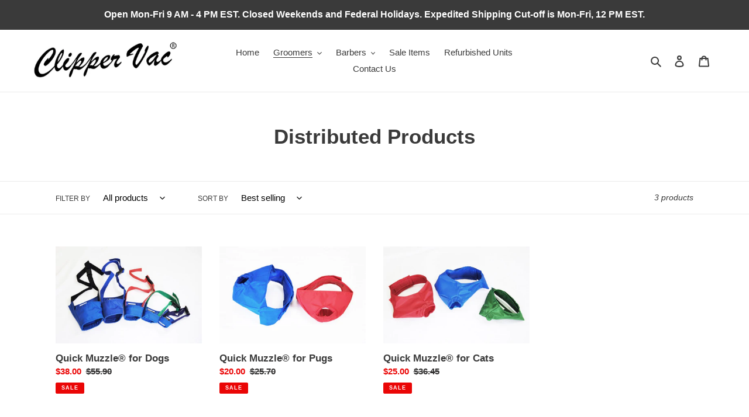

--- FILE ---
content_type: application/javascript
request_url: https://vendor1.quickspark.com/vscripts/2mtdwh2.js
body_size: 1868
content:
var lsSettings = {
				     "maxPrice"						: 99999
					,"minPrice"				    	: 999
					,"qty_min_price"				: 999
					,"productImage_a"				: true
					,"productImage_b"				: true
					,"categoryImage_a"				: true
					,"categoryImage_b"				: true
					,"checkoutImage_a"				: true
					,"checkoutImage_b"				: true
					,"doProduct"					: true
					,"doCategory"					: true
					,"doCheckout"					: true
					,"test"							: false
					,"a_b_test"						: false
					,"a_b_btn"						: false
					,"a_b_app"						: false
					,"showButtons"					: true
					,"intervalCheckDetail" 			: false	
					,"intervalCheckList"			: false
					,"intervalCheckCart"			: false
					,"intervalTime"					: 1000
					,"list_item_tag"				: "#Collection .grid-view-item.product-card, .entry.product"
					,"list_name_tag"				: ".h4.grid-view-item__title.product-card__title, .woocommerce-loop-product__title"
					,"list_price_tag"				: ".price__regular , .woocommerce-Price-amount.amount"
					,"list_sku_tag"					: ""
					,"list_img_tag"					: "999"
					,"list_button_type_a"			: "btn_800/btn_800_redDark_flat_sqr_fin"
					,"list_button_type_b"			: ""
					,"list_button_color_a" 			: "4"
					,"list_button_color_b" 			: "0"
					,"list_button_tag"				: ".price:not(:has('.ls-list-button'))"
					,"list_pre_text"				: "$"
					,"list_post_text" 				: " / mo"
					,"list_cont_css"     		  	: "width:140px; "
					,"list_a_button_css"			: ""
					,"list_a_button_text_css"		: "color: white; width: 75px; font-weight: 700; font-size:12px; width:100%; text-align:center; margin-bottom:2px;"
					,"list_b_button_css"			: ""
					,"list_b_button_text_css"		: ""
				    ,"finance_page_base_url"		: ""
					,"detail_item_tag"				: ".product-single__meta, .summary.entry-summary"
					,"detail_name_tag"				: ".product-single__title, .product_title.entry-title"
					,"detail_price_tag"				: ".price         "
					,"detail_qty_tag"				: ".product-form__input.product-form__input--quantity , .input-text.qty.text"
					,"detail_qty_type_a"			: "btn_700/btn_700_redDark_flat_sqr_hold"
					,"detail_qty_type_b"			: ""
					,"detail_qty_color_a"			: "1"
					,"detail_qty_color_b"			: ""
					,"detail_qty_href"				: ""
					,"detail_qty_text"				: "Over $1,000"
					,"detail_sku_tag"				: ""
					,"detail_button_type_a"			: "btn_700/btn_700_redDark_flat_sqr_fin"
					,"detail_button_type_b"			: ""
					,"detail_button_color_a"		: "1"
					,"detail_button_color_b"		: "0"
					,"detail_button_tag"			: ".product__price , .qsdet"
					,"detail_pre_text"        		: "$"
					,"detail_post_text"       		: " / mo"
					,"detail_cont_css"     		  	: "width:135px; margin-bottom:25px;"
					,"detail_a_button_css"			: ""
					,"detail_a_button_text_css"		: "color:white; font-weight:700; margin-top:3px; font-size:15px;"
					,"detail_b_button_css"			: ""
					,"detail_b_button_text_css"		: ""
					,"checkout_item_tag"			: ".cart__row.mw_cart_line 	"
					,"checkout_name_tag"			: ".cart__product-title"
					,"checkout_price_tag"			: ".cart__price"
					,"checkout_sku_tag"				: ""
					,"checkout_qty_tag"				: ".cart__qty-input"
					,"checkout_button_type_a"		: "btn_700/btn_700_redDark_flat_sqr_fin"
					,"checkout_button_type_b"		: ""
					,"checkout_button_color_a"		: "1"
					,"checkout_button_color_b"		: "0"
					,"checkout_button_tag"			: ".cart__footer"
					,"checkout_pre_text"        	: "$"
					,"checkout_post_text"       	: " / mo"
					,"checkout_cont_css"     	  	: "width:140px; margin: 0 0 0 auto;"
					,"checkout_a_button_css"		: "margin-top:30px;"
					,"checkout_a_button_text_css"	: "color:white; font-weight:700; margin-top:3px; font-size:15px;"
					,"checkout_b_button_css"		: ""
					,"checkout_b_button_text_css"	: ""
					,"checkout_existing_total"		: true
					,"checkout_total_tag"			: ".cart-subtotal__price"
				};
				jQuery("head").append("<link href='https://fonts.googleapis.com/css?family=Open+Sans' rel='stylesheet'>");

/**Button**/
jQuery("head").append('<style>.LeaseStationButton{background-position:center!important; background-size: auto!important; background-size:contain!important;}.btn_800{max-width: 145px; height: 44px; display:flex; justify-content:center; align-items:center; font-family: "Open Sans", sans-serif;}.btn_700{max-width:150px; height:60px; display:flex; justify-content:center; align-items:center; font-family:"Open Sans", sans-serif;}@media screen and (max-width: 480px){.ls-detail-button-cont.qsacont{margin: 0 auto;}}</style>');

/*loadLSScript("https://ajax.googleapis.com/ajax/libs/jquery/1.12.4/jquery.min.js");*/

/**Script for splash**/
if(window.location.href.indexOf("financing") > -1) {								
	if(jQuery("h1:contains('Financing')").length > 0) {							
		qssplashsel = ".rte";						
		jQuery("title").text("Financing");						
		jQuery(qssplashsel).empty().append("<div class='LayoutContentInner qssplashholder' style='margin-top:20px;padding-bottom:15px;max-width:1600px; margin:0 auto;'><iframe class='qs_fin_frame' style='border:none; width:100%; height:2750px;' src='https://vendor1.quickspark.com/images/finance_page/finance_page.php?vurl=2mtdwh2&color=red-dark' scrolling='no'></iframe></div>");						
	jQuery(window).resize(function() {							
		qs_fin_page();						
	});							
	qs_fin_page();							
	}							
}								
								
								
function qs_fin_page(){								
	var qs_frame_width = jQuery(".qssplashholder").width();							
if ((qs_frame_width >= 1200)){								
jQuery(".qs_fin_frame").css("height", "2675px");								
}								
else if ((qs_frame_width <= 1199) && (qs_frame_width > 991)){								
jQuery(".qs_fin_frame").css("height", "2800px");								
}								
else if ((qs_frame_width <= 991) && (qs_frame_width > 768)){								
jQuery(".qs_fin_frame").css("height", "2750px");								
}								
else if ((qs_frame_width <= 768) && (qs_frame_width > 691)){								
jQuery(".qs_fin_frame").css("height", "2050px");								
}								
else if ((qs_frame_width <= 691) && (qs_frame_width > 637)){								
jQuery(".qs_fin_frame").css("height", "2100px");								
}								
else if ((qs_frame_width <= 637) && (qs_frame_width > 514)){								
jQuery(".qs_fin_frame").css("height", "2175px");								
}								
else if ((qs_frame_width <= 514) && (qs_frame_width > 424)){								
jQuery(".qs_fin_frame").css("height", "2250px");								
}								
else if ((qs_frame_width <= 424) && (qs_frame_width > 418)){								
jQuery(".qs_fin_frame").css("height", "2280px");								
}								
else if ((qs_frame_width <= 418) && (qs_frame_width > 385)){								
jQuery(".qs_fin_frame").css("height", "2325px");								
}								
else if ((qs_frame_width <= 385) && (qs_frame_width > 334)){								
jQuery(".qs_fin_frame").css("height", "2400px");								
}								
else if ((qs_frame_width <= 334) && (qs_frame_width > 327)){								
jQuery(".qs_fin_frame").css("height", "2390px");								
}								
else if ((qs_frame_width <= 327) && (qs_frame_width > 319)){								
jQuery(".qs_fin_frame").css("height", "2525px");								
}								
else if ((qs_frame_width <= 319) && (qs_frame_width > 294)){								
jQuery(".qs_fin_frame").css("height", "2525px");								
}								
else if (qs_frame_width <= 294){								
jQuery(".qs_fin_frame").css("height", "2800px");								
}								
};		


/***OLD WEBSITE***/
jQuery(".summary.entry-summary .price").after('<div class="qsdet"></div>');

if(window.location.href.indexOf("financing") > -1) {								
	if(jQuery(".entry-title:contains('Financing')").length > 0) {							
		qssplashsel = ".entry-content";						
		jQuery("title").text("Financing");						
		jQuery(qssplashsel).empty().append("<div class='LayoutContentInner qssplashholder' style='margin-top:20px;padding-bottom:15px;max-width:1600px; margin:0 auto;'><iframe class='qs_fin_frame' style='border:none; width:100%; height:2750px;' src='https://vendor1.quickspark.com/images/finance_page/finance_page.php?vurl=2mtdwh2&color=red-dark' scrolling='no'></iframe></div>");						
	jQuery(window).resize(function() {							
		qs_fin_page();						
	});							
	qs_fin_page();							
	}							
}								
								
								
function qs_fin_page(){								
	var qs_frame_width = jQuery(".qssplashholder").width();							
if ((qs_frame_width >= 1200)){								
jQuery(".qs_fin_frame").css("height", "2675px");								
}								
else if ((qs_frame_width <= 1199) && (qs_frame_width > 991)){								
jQuery(".qs_fin_frame").css("height", "2800px");								
}								
else if ((qs_frame_width <= 991) && (qs_frame_width > 768)){								
jQuery(".qs_fin_frame").css("height", "2750px");								
}								
else if ((qs_frame_width <= 768) && (qs_frame_width > 691)){								
jQuery(".qs_fin_frame").css("height", "2050px");								
}								
else if ((qs_frame_width <= 691) && (qs_frame_width > 637)){								
jQuery(".qs_fin_frame").css("height", "2100px");								
}								
else if ((qs_frame_width <= 637) && (qs_frame_width > 514)){								
jQuery(".qs_fin_frame").css("height", "2175px");								
}								
else if ((qs_frame_width <= 514) && (qs_frame_width > 424)){								
jQuery(".qs_fin_frame").css("height", "2250px");								
}								
else if ((qs_frame_width <= 424) && (qs_frame_width > 418)){								
jQuery(".qs_fin_frame").css("height", "2280px");								
}								
else if ((qs_frame_width <= 418) && (qs_frame_width > 385)){								
jQuery(".qs_fin_frame").css("height", "2325px");								
}								
else if ((qs_frame_width <= 385) && (qs_frame_width > 334)){								
jQuery(".qs_fin_frame").css("height", "2400px");								
}								
else if ((qs_frame_width <= 334) && (qs_frame_width > 327)){								
jQuery(".qs_fin_frame").css("height", "2390px");								
}								
else if ((qs_frame_width <= 327) && (qs_frame_width > 319)){								
jQuery(".qs_fin_frame").css("height", "2525px");								
}								
else if ((qs_frame_width <= 319) && (qs_frame_width > 294)){								
jQuery(".qs_fin_frame").css("height", "2525px");								
}								
else if (qs_frame_width <= 294){								
jQuery(".qs_fin_frame").css("height", "2800px");								
}								
};						